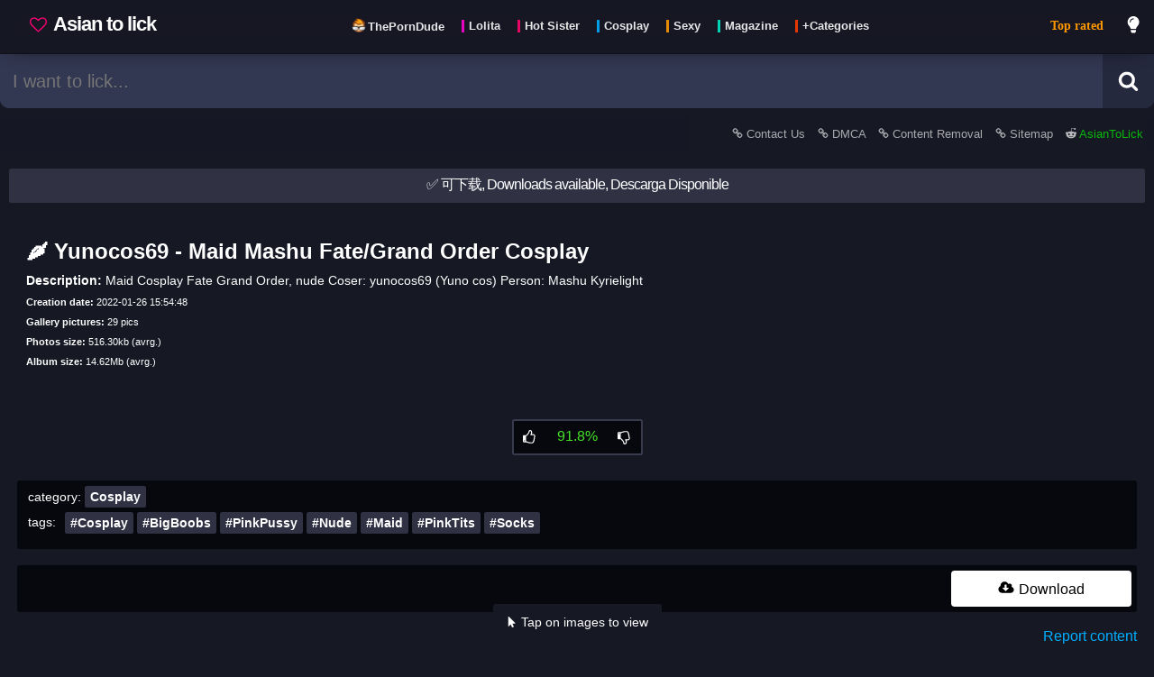

--- FILE ---
content_type: text/html; charset=UTF-8
request_url: https://asiantolick.com/post-16306/yunocos69-maid-mashu-fategrand-order-cosplay
body_size: 15638
content:
<!DOCTYPE html>

	<html lang="en" class="">	
	<head>

		<script>
			window.dataLayer = window.dataLayer || [];
			function gtag(){dataLayer.push(arguments);}
			gtag('js', new Date());
			gtag('config', 'UA-178112556-1');

			function loadAsyncJs(){
				let jsLink = 'https://www.googletagmanager.com/gtag/js?id=UA-178112556-1';
				let link = document.createElement('script');
                link.setAttribute('async', 'true');
                link.setAttribute('src', jsLink);
				link.setAttribute('type', 'text/javascript')
                document.getElementsByTagName("head")[0].appendChild(link);
			}

			window.addEventListener('DOMContentLoaded', loadAsyncJs, false);
		</script>
		
		
						<meta name="twitter:card" content="summary_large_image">
						<meta name="twitter:site" content="@AsianToLick" /><title>&#127798; Yunocos69 - Maid Mashu Fate/Grand Order Cosplay - Sexy asian pics gallery</title><meta property="og:title" content="&#127798; Yunocos69 - Maid Mashu Fate/Grand Order Cosplay"/><meta property="twitter:title" content="&#127798; Yunocos69 - Maid Mashu Fate/Grand Order Cosplay"/><meta name="description" content="Maid Cosplay Fate Grand Order, nude Coser: yunocos69 (Yuno cos) Person: Mashu Kyrielight"/><meta property="og:description" content="Maid Cosplay Fate Grand Order, nude Coser: yunocos69 (Yuno cos) Person: Mashu Kyrielight free download"/><meta property="twitter:description" content="Maid Cosplay Fate Grand Order, nude Coser: yunocos69 (Yuno cos) Person: Mashu Kyrielight free download"/><meta property="og:image" content="https://asiantolick.com/down/new_16330" /><meta property="twitter:image" content="https://asiantolick.com/down/new_16330" /><meta property="og:url" content="https://asiantolick.com/post-16306/yunocos69-maid-mashu-fategrand-order-cosplay" /><meta name="keywords" content="Asian girls, photos, sexy, Cosplay,Big Boobs,Pink Pussy,Nude,Maid,Pink Tits,Socks, Yunocos69 - Maid Mashu Fate/Grand Order Cosplay"/>
						<link rel="preload" as="image" href="https://asiantolick.com/img/loading4.png" />
								<link rel="preload" as="image" href="https://asiantolick.com/down/new_16330/thumb/0008af5ff22ea695de268e6387e2982a.jpg" /><meta property="og:image:width" content="1350"/><meta property="og:image:height" content="1800"/>
			<link rel="apple-touch-icon" sizes="57x57" href="https://asiantolick.com/src/favicon/apple-icon-57x57.png">
			<link rel="apple-touch-icon" sizes="60x60" href="https://asiantolick.com/src/favicon/apple-icon-60x60.png">
			<link rel="apple-touch-icon" sizes="72x72" href="https://asiantolick.com/src/favicon/apple-icon-72x72.png">
			<link rel="apple-touch-icon" sizes="76x76" href="https://asiantolick.com/src/favicon/apple-icon-76x76.png">
			<link rel="apple-touch-icon" sizes="114x114" href="https://asiantolick.com/src/favicon/apple-icon-114x114.png">
			<link rel="apple-touch-icon" sizes="120x120" href="https://asiantolick.com/src/favicon/apple-icon-120x120.png">
			<link rel="apple-touch-icon" sizes="144x144" href="https://asiantolick.com/src/favicon/apple-icon-144x144.png">
			<link rel="apple-touch-icon" sizes="152x152" href="https://asiantolick.com/src/favicon/apple-icon-152x152.png">
			<link rel="apple-touch-icon" sizes="180x180" href="https://asiantolick.com/src/favicon/apple-icon-180x180.png">
			<link rel="icon" type="image/png" sizes="192x192"  href="https://asiantolick.com/src/favicon/android-icon-192x192.png">
			<link rel="icon" type="image/png" sizes="32x32" href="https://asiantolick.com/src/favicon/favicon-32x32.png">
			<link rel="icon" type="image/png" sizes="96x96" href="https://asiantolick.com/src/favicon/favicon-96x96.png">
			<link rel="icon" type="image/png" sizes="16x16" href="https://asiantolick.com/src/favicon/favicon-16x16.png">
			<link rel="manifest" href="https://asiantolick.com/src/favicon/manifest.json">
			<meta name="msapplication-TileImage" content="https://asiantolick.com/src/favicon/ms-icon-144x144.png">
			
			<!--<link rel="stylesheet" href="https://cdnjs.cloudflare.com/ajax/libs/font-awesome/5.15.2/css/all.min.css"/>-->
			
			<!--<script type="text/javascript"> (function() { var css = document.createElement("link"); css.href = "https://cdnjs.cloudflare.com/ajax/libs/font-awesome/5.15.2/css/all.min.css"; css.rel = "stylesheet"; css.type = "text/css"; document.getElementsByTagName("head")[0].appendChild(css); })(); </script>-->

			<meta http-equiv="Content-type" content="text/html; charset=UTF-8" />
			<meta charset="utf-8">
			<meta property="og:type" content="article" />
			<meta name="viewport" content="width=device-width, minimum-scale=1.0, initial-scale=1.0" />
			
			<meta name="msapplication-TileColor" content="#000000">
			<meta name="theme-color" content="#000000">
			<meta name="exoclick-site-verification" content="da3125b412c5cea51920c51f0d49180e">
			<meta name="clckd" content="d21d442f931904a68a82eb6d35c3aaaf" />
			<meta name="yandex-verification" content="df2f2b7fd9b966bf" />
			<meta name="trafficjunky-site-verification" content="yvx5s4y00" />
				<script>
				(function(){'use strict';Object.assign||(Object.assign=function(a,b){for(var c=Object.keys(b),e=0,f;e<c.length;e++)f=c[e],a[f]=b[f];return a});Element.prototype.closest||(Element.prototype.closest=function(a){a=a.substring(1);for(var b=this;b&&1===b.nodeType;){if(b.classList.contains(a))return b;b=b.parentElement}return null});function d(a,b,c){a.classList[c?"add":"remove"](b)}function g(a,b,c){c=""+c;a["_s_"+b]!==c&&(a.style.setProperty(b,c),a["_s_"+b]=c)}var aa=0;function ba(a,b){b&&(g(a,"transition","none"),b());aa||(aa=a.clientTop&&0);b&&g(a,"transition","")}function h(a,b,c,e){k(!0,a,b,c,e)}function k(a,b,c,e,f){b[(a?"add":"remove")+"EventListener"](c,e,f||!1===f?f:!0)}function ca(a,b){}function l(a,b){g(a,"display",b?"":"none")}
				function da(a,b){g(a,"visibility",b?"":"hidden")}function m(a,b){g(a,"transition",b?"":"none")};var n="theme download play page close autofit zoom-in zoom-out prev next fullscreen".split(" "),ea={page:1,close:1,autofit:1,"zoom-in":1,"zoom-out":1,prev:1,next:1,fullscreen:1};var p=document.createElement("div");p.id="spotlight";p.innerHTML="<div class=spl-spinner></div><div class=spl-track><div class=spl-scene><div class=spl-pane></div></div></div><div class=spl-header><div class=spl-page> </div></div><div class=spl-progress></div><div class=spl-footer><div class=spl-title> </div><div class=spl-description> </div><div class=spl-button> </div></div><div class=spl-prev></div><div class=spl-next></div>";var fa={},ha=document.createElement("video");function ia(a,b,c,e){if("node"!==e)for(var f=Object.keys(c),A=0,w;A<f.length;A++)if(w=f[A],3<w.length&&0===w.indexOf("src"))if("video"===e){var F=fa[w];if(F){if(0<F){var Ea=c[w];break}}else if(ha.canPlayType("video/"+w.substring(3).replace("-","").toLowerCase())){fa[w]=1;Ea=c[w];break}else fa[w]=-1}else if(F=parseInt(w.substring(4),10))if(F=Math.abs(b-F),!hb||F<hb){var hb=F;Ea=c[w]}return Ea||c.src||c.href||a.src||a.href};var q={},ja=navigator.connection,ka=window.devicePixelRatio||1,r,t,la,ma,u,na,oa,pa,v,qa,ra,sa,x,y,z,B,C,D,ta,E,G,ua,va,wa,xa,ya,za,H,Aa,Ba,Ca,Da,I,Fa,Ga,Ha,Ia,J,K,L,M,N,Ja=document.createElement("img"),Ka,La,Ma,Na,Oa,Pa,Qa,Ra,Sa,Ta,Ua,O,Va,P,Q,R,S,Wa,T,Xa;h(document,"click",Ya);
				function Za(){function a(c){return q[c]=(p||document).getElementsByClassName("spl-"+c)[0]}if(!K){K=document.body;Ka=a("scene");La=a("header");Ma=a("footer");Na=a("title");Oa=a("description");Pa=a("button");Qa=a("prev");Ra=a("next");Ta=a("page");O=a("progress");Va=a("spinner");M=[a("pane")];U("close",$a);K[T="requestFullscreen"]||K[T="msRequestFullscreen"]||K[T="webkitRequestFullscreen"]||K[T="mozRequestFullscreen"]||(T="");T?(Xa=T.replace("request","exit").replace("mozRequest","mozCancel").replace("Request",
				"Exit"),Sa=U("fullscreen",ab)):n.pop();U("autofit",V);U("zoom-in",bb);U("zoom-out",cb);U("theme",db);Ua=U("play",W);U("download",eb);h(Qa,"click",fb);h(Ra,"click",gb);var b=a("track");h(b,"mousedown",ib);h(b,"mousemove",jb);h(b,"mouseleave",kb);h(b,"mouseup",kb);h(b,"touchstart",ib,{passive:!1});h(b,"touchmove",jb,{passive:!0});h(b,"touchend",kb);h(Pa,"click",function(){Da?Da(z,D):Ca&&(location.href=Ca)})}}
				function U(a,b){var c=document.createElement("div");c.className="spl-"+a;h(c,"click",b);La.appendChild(c);return q[a]=c}function Ya(a){var b=a.target.closest(".spotlight");if(b){ca(a,!0);a=b.closest(".spotlight-group");C=(a||document).getElementsByClassName("spotlight");for(var c=0;c<C.length;c++)if(C[c]===b){E=a&&a.dataset;lb(c+1);break}}}
				function lb(a){if(B=C.length){K||Za();va&&va(a);for(var b=M[0],c=b.parentNode,e=M.length;e<B;e++){var f=b.cloneNode(!1);g(f,"left",100*e+"%");c.appendChild(f);M[e]=f}L||(K.appendChild(p),mb());z=a||1;m(Ka);nb(!0);T&&l(Sa,0<screen.availHeight-window.innerHeight);history.pushState({spl:1},"");history.pushState({spl:2},"");m(p,!0);d(K,"hide-scrollbars",!0);d(p,"show",!0);ob(!0);mb();X();H&&W(!0,!0)}}function Y(a,b){a=D[a];return"undefined"!==typeof a?(a=""+a,"false"!==a&&(a||b)):b}
				function pb(a){a?ba(N,pb):(m(Ka,Ia),g(N,"opacity",Ha?0:1),qb(Ga&&.8),J&&d(N,J,!0))}
				function rb(a){L=M[a-1];N=L.firstChild;z=a;if(N)x&&V(),ya&&d(N,ya,!0),pb(!0),J&&d(N,J),Ha&&g(N,"opacity",1),Ga&&g(N,"transform",""),g(N,"visibility","visible"),Q&&(Ja.src=Q),H&&sb(R);else{var b=P.media,c=Y("spinner",!0);if("video"===b)tb(c,!0),N=document.createElement("video"),N.onloadedmetadata=function(){N===this&&(N.onerror=null,N.width=N.videoWidth,N.height=N.videoHeight,ub(),tb(c),rb(a))},N.poster=D.poster,N.preload=Ba?"auto":"metadata",N.controls=Y("controls",!0),N.autoplay=D.autoplay,N.h=Y("inline"),
				N.muted=Y("muted"),N.src=P.src,L.appendChild(N);else{if("node"===b){N=P.src;"string"===typeof N&&(N=document.querySelector(N));N&&(N.g||(N.g=N.parentNode),ub(),L.appendChild(N),rb(a));return}tb(c,!0);N=document.createElement("img");N.onload=function(){N===this&&(N.onerror=null,tb(c),rb(a),ub())};N.src=P.src;L.appendChild(N)}N&&(c||g(N,"visibility","visible"),N.onerror=function(){N===this&&(vb(N),d(Va,"error",!0),tb(c))})}}function tb(a,b){a&&d(Va,"spin",b)}
				function wb(){return document.fullscreen||document.fullscreenElement||document.webkitFullscreenElement||document.mozFullScreenElement}function xb(){mb();N&&ub();if(T){var a=wb();d(Sa,"on",a);a||l(Sa,0<screen.availHeight-window.innerHeight)}}function mb(){u=p.clientWidth;na=p.clientHeight}function ub(){oa=N.clientWidth;pa=N.clientHeight}function qb(a){g(N,"transform","translate(-50%, -50%) scale("+(a||v)+")")}function Z(a,b){g(L,"transform",a||b?"translate("+a+"px, "+b+"px)":"")}
				function yb(a,b,c){b?ba(Ka,function(){yb(a,!1,c)}):g(Ka,"transform","translateX("+(100*-a+(c||0))+"%)")}function ob(a){k(a,window,"keydown",zb);k(a,window,"wheel",Ab);k(a,window,"resize",xb);k(a,window,"popstate",Bb)}function Bb(a){L&&a.state.spl&&$a(!0)}function zb(a){if(L){var b=!1!==D["zoom-in"];switch(a.keyCode){case 8:b&&V();break;case 27:$a();break;case 32:H&&W();break;case 37:fb();break;case 39:gb();break;case 38:case 107:case 187:b&&bb();break;case 40:case 109:case 189:b&&cb()}}}
				function Ab(a){L&&!1!==D["zoom-in"]&&(a=a.deltaY,0>.5*(0>a?1:a?-1:0)?cb():bb())}function W(a,b){("boolean"===typeof a?a:!R)===!R&&(R=R?clearTimeout(R):1,d(Ua,"on",R),b||sb(R))}function sb(a){ua&&(ba(O,function(){g(O,"transition-duration","");g(O,"transform","")}),a&&(g(O,"transition-duration",Fa+"s"),g(O,"transform","translateX(0)")));a&&(R=setTimeout(gb,1E3*Fa))}function X(){za&&(Wa=Date.now()+2950,S||(d(p,"menu",!0),Cb(3E3)))}
				function Cb(a){S=setTimeout(function(){var b=Date.now();b>=Wa?(d(p,"menu"),S=0):Cb(Wa-b)},a)}function Db(a){"boolean"===typeof a&&(S=a?S:0);S?(S=clearTimeout(S),d(p,"menu")):X()}function ib(a){ca(a,!0);qa=!0;ra=!1;var b=a.touches;b&&(b=b[0])&&(a=b);sa=oa*v<=u;la=a.pageX;ma=a.pageY;m(L)}function kb(a){ca(a);if(qa){if(ra){if(sa&&ra){var b=(a=r<-(u/7)&&(z<B||G))||r>u/7&&(1<z||G);if(a||b)yb(z-1,!0,r/u*100),a&&gb()||b&&fb();r=0;Z()}m(L,!0)}else Db();qa=!1}}
				function jb(a){ca(a);if(qa){var b=a.touches;b&&(b=b[0])&&(a=b);b=(oa*v-u)/2;r-=la-(la=a.pageX);sa||(r>b?r=b:r<-b&&(r=-b),pa*v>na&&(b=(pa*v-na)/2,t-=ma-(ma=a.pageY),t>b?t=b:t<-b&&(t=-b)));ra=!0;Z(r,t)}else X()}function ab(a){var b=wb();if("boolean"!==typeof a||a!==!!b)if(b)document[Xa]();else p[T]()}function db(a){"string"!==typeof a&&(a=y?"":Aa||"white");y!==a&&(y&&d(p,y),a&&d(p,a,!0),y=a)}
				function V(a){"boolean"===typeof a&&(x=!a);x=1===v&&!x;d(N,"autofit",x);g(N,"transform","");v=1;t=r=0;ub();m(L);Z()}function bb(){var a=v/.65;50>=a&&(x&&V(),r/=.65,t/=.65,Z(r,t),Eb(a))}function cb(){var a=.65*v;x&&V();1<=a&&(1===a?r=t=0:(r*=.65,t*=.65),Z(r,t),Eb(a))}function Eb(a){v=a||1;qb()}function eb(){var a=K,b=document.createElement("a"),c=N.src;b.href=c;b.download=c.substring(c.lastIndexOf("/")+1);a.appendChild(b);b.click();a.removeChild(b)}
				function $a(a){setTimeout(function(){K.removeChild(p);L=N=P=D=E=C=va=wa=xa=Da=null},200);d(K,"hide-scrollbars");d(p,"show");ab(!1);ob();history.go(!0===a?-1:-2);Q&&(Ja.src="");R&&W();N&&vb(N);S&&(S=clearTimeout(S));y&&db();I&&d(p,I);xa&&xa()}function vb(a){if(a.g)a.g.appendChild(a),a.g=null;else{var b=a.parentNode;b&&b.removeChild(a);a.src=a.onerror=""}}function fb(a){a&&X();if(1<B){if(1<z)return Fb(z-1);if(G)return yb(B,!0),Fb(B)}}
				function gb(a){a&&X();if(1<B){if(z<B)return Fb(z+1);if(G)return yb(-1,!0),Fb(1);R&&W()}}function Fb(a){if(a!==z){R?(clearTimeout(R),sb()):X();var b=a>z;z=a;nb(b);return!0}}
				function Gb(a){var b=C[z-1],c=b;D={};E&&Object.assign(D,E);Object.assign(D,c.dataset||c);ta=D.media;Da=D.onclick;Aa=D.theme;I=D["class"];za=Y("autohide",!0);G=Y("infinite");ua=Y("progress",!0);H=Y("autoslide");Ba=Y("preload",!0);Ca=D.buttonHref;Fa=H&&parseFloat(H)||7;y||Aa&&db(Aa);I&&d(p,I,!0);I&&ba(p);if(c=D.control){c="string"===typeof c?c.split(","):c;for(var e=0;e<n.length;e++)D[n[e]]=!1;for(e=0;e<c.length;e++){var f=c[e].trim();"zoom"===f?D["zoom-in"]=D["zoom-out"]=!0:D[f]=!0}}c=D.animation;
				Ga=Ha=Ia=!c;J=!1;if(c)for(c="string"===typeof c?c.split(","):c,e=0;e<c.length;e++)f=c[e].trim(),"scale"===f?Ga=!0:"fade"===f?Ha=!0:"slide"===f?Ia=!0:f&&(J=f);ya=D.fit;e=ja&&ja.downlink;c=Math.max(na,u)*ka;e&&1200*e<c&&(c=1200*e);var A;P={media:ta,src:ia(b,c,D,ta),title:Y("title",b.alt||b.title||(A=b.firstElementChild)&&(A.alt||A.title))};Q&&(Ja.src=Q="");Ba&&a&&(b=C[z])&&(a=b.dataset||b,(A=a.media)&&"image"!==A||(Q=ia(b,c,a,A)));for(b=0;b<n.length;b++)a=n[b],l(q[a],Y(a,ea[a]))}
				function nb(a){t=r=0;v=1;if(N)if(N.onerror)vb(N);else{var b=N;setTimeout(function(){b&&N!==b&&(vb(b),b=null)},650);pb();Z()}Gb(a);yb(z-1);d(Va,"error");rb(z);m(L);Z();a=P.title;var c=Y("description"),e=Y("button"),f=a||c||e;f&&(a&&(Na.firstChild.nodeValue=a),c&&(Oa.firstChild.nodeValue=c),e&&(Pa.firstChild.nodeValue=e),l(Na,a),l(Oa,c),l(Pa,e),g(Ma,"transform","all"===za?"":"none"));za||d(p,"menu",!0);da(Ma,f);da(Qa,G||1<z);da(Ra,G||z<B);Ta.firstChild.nodeValue=1<B?z+" / "+B:"";wa&&wa(z,D)};window.Spotlight={init:Za,theme:db,fullscreen:ab,download:eb,autofit:V,next:gb,prev:fb,goto:Fb,close:$a,zoom:Eb,menu:Db,show:function(a,b,c){C=a;b&&(E=b,va=b.onshow,wa=b.onchange,xa=b.onclose,c=c||b.index);lb(c)},play:W,addControl:U,removeControl:function(a){var b=q[a];b&&(La.removeChild(b),q[a]=null)}};}).call(this);
				</script>
		<link rel="stylesheet" href="https://asiantolick.com/css/style.css"/>

		<script>

			function setCookie(cname, cvalue) {
				var d = new Date();
				d.setTime(d.getTime() + (1*24*60*60*1000));
				var expires = "expires="+d.toUTCString();
				document.cookie = cname + "=" + cvalue + "; " + expires + ";path=/";
				return true;
			}

			function getCookie(cname) {
			    var name = cname + "=";
			    var decodedCookie = decodeURIComponent(document.cookie);
			    var ca = decodedCookie.split(';');
			    for(var i = 0; i <ca.length; i++) {
			        var c = ca[i];
			        while (c.charAt(0) == ' ') {
			            c = c.substring(1);
			        }
			        if (c.indexOf(name) == 0) {
			            return c.substring(name.length, c.length);
			        }
			    }
			    return "";
			}

			var xmlhttp = new XMLHttpRequest();
			xmlhttp.onreadystatechange = function() {
				if (xmlhttp.readyState == XMLHttpRequest.DONE) {   // XMLHttpRequest.DONE == 4
					if (xmlhttp.status == 200) {
						// let data = xmlhttp.responseText;
						// console.log('registrar tag click = ok');
					} else {
						console.log('get request error');
					}
				}
			};

			if(getCookie('related_posts_ids').length > 0 && getCookie('related_post_origin').length > 0 && getCookie('related_post_lang').length > 0){

				xmlhttp.open("GET", 'https://asiantolick.com/ajax/registrar_click.php?related_id_click=16306&related_posts_ids='+getCookie('related_posts_ids')+'&related_post_origin='+getCookie('related_post_origin')+'&related_post_lang='+getCookie('related_post_lang')+'&related_post_mobile='+getCookie('related_post_mobile'), true);
				xmlhttp.send();

				setCookie('related_posts_ids','');
				setCookie('related_post_origin','');
			}

						
			var cat = '';
			var tag = '';
			var search = '';
			var report = '';
			var page = '';
			var download = '';
			var post = '16306';
			var ads = '';

			
					function regGallery(id){
						console.log('gallery click - carregou');
						xmlhttp.open("GET", 'https://asiantolick.com/ajax/registrar_gallery_click.php?post='+post+'&key='+id+'&ver=13', true);
						xmlhttp.send();
					}

					
			var captchaLoaded = false;
			function loadCaptcha() {
				if(captchaLoaded == false){
					console.log('load captcha');
					var scriptElement=document.createElement("script");
					scriptElement.type = "text/javascript";
					scriptElement.src = "https://www.google.com/recaptcha/api.js";
					document.head.appendChild(scriptElement);
					captchaLoaded = true;
					var $recaptcha = document.querySelector("#g-recaptcha-response");
					if($recaptcha) {
						$recaptcha.setAttribute("required", "required");
					}
				}
			}


			var full_param = '';
			full_param = "/post-16306/yunocos69-maid-mashu-fategrand-order-cosplay";			var index = 1;

			function doSearch(){
				if(document.getElementById("search_bar").value){
				    let termo_search = document.getElementById("search_bar").value;
				    //termo_search = termo_search.replaceAll(" ", "+");
					//termo_search = encodeURI(termo_search);
					window.open("https://asiantolick.com/search/"+termo_search,"_self");
				}
			}

		</script>

		<script>
			
			if((page && page != 'news' && page != 'videos') || report || download || ads ){
				
			} else {

				var index = 1;
				var processing_ajax_posts;
				function checkScroll_purejs(){
					let documentHeight = document.body.scrollHeight;
					let currentScroll = window.scrollY + window.innerHeight;
					// When the user is [modifier]px from the bottom, fire the event.
					let modifier = 1000;
					if(index == 1){
						modifier = (documentHeight / 3);
					}
					if(currentScroll + modifier > documentHeight) {

						if(processing_ajax_posts){
							return false;
						} else {

							console.log('loading more results (pure js)');

							processing_ajax_posts = true;
							document.getElementById("loading_message").classList.remove("touch_to_see-down");

							var content = document.getElementById('container');

							var xmlhttpBuscarPost = new XMLHttpRequest();
							xmlhttpBuscarPost.onreadystatechange = function() {
								if (xmlhttpBuscarPost.readyState == XMLHttpRequest.DONE) {   // XMLHttpRequest.DONE == 4
									if (xmlhttpBuscarPost.status == 200) {
										let data = xmlhttpBuscarPost.responseText;

										if(data == 'fim'){
											content.innerHTML += '<br><div style="padding:8px 10px 12px;width:90%;margin:10px auto;max-width:500px;background-color: #303244;border: 1px solid #07080a;color:#ffffff;text-align:center;border-radius: 3px;">Nothing more</div><br>';
											document.getElementById("loading_message").classList.add("touch_to_see-down");
										} else {
											content.innerHTML += data;
											processing_ajax_posts = false;
											document.getElementById("loading_message").classList.add("touch_to_see-down");
											index++;
										}

									}
								}
							};

							xmlhttpBuscarPost.open("GET", 'https://asiantolick.com/ajax/buscar_posts.php?post='+post+'&cat='+cat+'&tag='+tag+'&search='+search+'&page='+page+'&index='+index+'&ver=100', true);
							xmlhttpBuscarPost.send();

						}
					}
				}

				window.onscroll = function() {checkScroll_purejs()};
			}

		</script>

	</head>
	
	<body class=" se_post">
		<section id="barraFiltro">

			<div style="margin: 0 auto; display: inline-flex; width: 100%; max-width: 1300px;">

				<div id="menuToggle" aria-label="menu">
					<input type="checkbox" />
					<span></span>
					<span></span>
					<span></span>
					<ul id="menu" class="scrolling_style">

						
							<li>
								<a href="https://asiantolick.com/" style="color: #ff9800;">Top rated</a>
							</li>
							<li>
								<a href="https://asiantolick.com/page/news" style="color: red;">Recent posts</a>
							</li><hr style="border-color: #202236;">
            <li>    
                <a href="https://asiantolick.com/category-90/Lolita">
                    Lolita
                </a>
            </li>
            <li>    
                <a href="https://asiantolick.com/category-91/Hot+Sister">
                    Hot Sister
                </a>
            </li>
            <li>    
                <a href="https://asiantolick.com/category-92/Cosplay">
                    Cosplay
                </a>
            </li>
            <li>    
                <a href="https://asiantolick.com/category-93/Sexy">
                    Sexy
                </a>
            </li>
            <li>    
                <a href="https://asiantolick.com/category-100/Magazine">
                    Magazine
                </a>
            </li>
            <li>    
                <a href="https://asiantolick.com/page/categories">
                    +Categories
                </a>
            </li>
        <hr style="border-color: #202236;">
        <li>
            <a href="https://theporndude.com/zh" class="" target="_blank" rel="external nofollow">
                ThePornDude
            </a>
        </li><hr style="border-color: #202236;"><li><a href="https://asiantolick.com/report/contact-us">Contact Us</a></li><li><a href="https://asiantolick.com/report/DMCA">DMCA</a></li><li><a href="https://asiantolick.com/report/removal">Content Removeral</a></li>
					</ul>
				</div>

				
				<a href="https://asiantolick.com/" id="preLogo">
					<div id="logo">
						<span style="white-space: nowrap;">
							<svg width="19" height="19" viewBox="0 0 1792 1792" xmlns="http://www.w3.org/2000/svg" style="margin:0px 3px -1px 0;filter:invert(19%) sepia(50%) saturate(2299%) hue-rotate(309deg) brightness(161%) contrast(199%);top: .100em;position: relative;"><path d="M1664 596q0-81-21.5-143t-55-98.5-81.5-59.5-94-31-98-8-112 25.5-110.5 64-86.5 72-60 61.5q-18 22-49 22t-49-22q-24-28-60-61.5t-86.5-72-110.5-64-112-25.5-98 8-94 31-81.5 59.5-55 98.5-21.5 143q0 168 187 355l581 560 580-559q188-188 188-356zm128 0q0 221-229 450l-623 600q-18 18-44 18t-44-18l-624-602q-10-8-27.5-26t-55.5-65.5-68-97.5-53.5-121-23.5-138q0-220 127-344t351-124q62 0 126.5 21.5t120 58 95.5 68.5 76 68q36-36 76-68t95.5-68.5 120-58 126.5-21.5q224 0 351 124t127 344z"></path></svg>
							 Asian to lick</span>
					</div>
				</a>

				<label type="button" id="linksHead" aria-label="Head menu" class="mobileHide">
					<nav style="padding: 0;margin: 0;display:table;">
        <a href="https://theporndude.com/zh" class="externalLink" target="_blank" rel="external nofollow" style="display: inline-flex;margin:0 0 20px 5px;float:left;padding:0px;">
            <div class="style_tags">
                <img src="https://theporndude.com/favicon-16x16.png" width="16px" height="16px" alt="The Porn Dude" style="margin: 0px 0 -2px;"/>
                <span style="height: 1em;line-height: 0;font-size: .9em;border-left: none; padding-left: 0; margin-left: -2px;">ThePornDude</span>
            </div>
        </a>
            <a href="https://asiantolick.com/category-90/Lolita" style="display: inline-flex;margin:0 0 20px 5px;float:left;padding:0px;">
                <div class="style_tags">
                    <span style="height: 1em;line-height: 0;font-size: .9em;">Lolita</span>
                </div>
            </a>
            <a href="https://asiantolick.com/category-91/Hot+Sister" style="display: inline-flex;margin:0 0 20px 5px;float:left;padding:0px;">
                <div class="style_tags">
                    <span style="height: 1em;line-height: 0;font-size: .9em;">Hot Sister</span>
                </div>
            </a>
            <a href="https://asiantolick.com/category-92/Cosplay" style="display: inline-flex;margin:0 0 20px 5px;float:left;padding:0px;">
                <div class="style_tags">
                    <span style="height: 1em;line-height: 0;font-size: .9em;">Cosplay</span>
                </div>
            </a>
            <a href="https://asiantolick.com/category-93/Sexy" style="display: inline-flex;margin:0 0 20px 5px;float:left;padding:0px;">
                <div class="style_tags">
                    <span style="height: 1em;line-height: 0;font-size: .9em;">Sexy</span>
                </div>
            </a>
            <a href="https://asiantolick.com/category-100/Magazine" style="display: inline-flex;margin:0 0 20px 5px;float:left;padding:0px;">
                <div class="style_tags">
                    <span style="height: 1em;line-height: 0;font-size: .9em;">Magazine</span>
                </div>
            </a>
            <a href="https://asiantolick.com/page/categories" style="display: inline-flex;margin:0 0 20px 5px;float:left;padding:0px;">
                <div class="style_tags">
                    <span style="height: 1em;line-height: 0;font-size: .9em;">+Categories</span>
                </div>
            </a>
        </nav>				</label>
				
				
						<a href="https://asiantolick.com/" style="
						font-size: 14px;
						padding: 17px 12px;
						margin: 0 0 0 auto;
						top: 0;
						position: relative;
						line-height: 24px;
						font-weight: bold;
						white-space: nowrap;
						font-family: auto;
						color: #ff9800;
						" class="mobileHide">Top rated</a>				

				<label type="button" id="btTrocarCorTema" aria-label="dark mode" for="switch-button" class="mobileHide">

					<svg id="btTrocarCorTema_lightbulb" class="iconeSvgInverso" width="20" height="20" viewBox="0 0 400 550" xmlns="http://www.w3.org/2000/svg"><path fill="currentColor" d="M96.06 454.35c.01 6.29 1.87 12.45 5.36 17.69l17.09 25.69a31.99 31.99 0 0 0 26.64 14.28h61.71a31.99 31.99 0 0 0 26.64-14.28l17.09-25.69a31.989 31.989 0 0 0 5.36-17.69l.04-38.35H96.01l.05 38.35zM0 176c0 44.37 16.45 84.85 43.56 115.78 16.52 18.85 42.36 58.23 52.21 91.45.04.26.07.52.11.78h160.24c.04-.26.07-.51.11-.78 9.85-33.22 35.69-72.6 52.21-91.45C335.55 260.85 352 220.37 352 176 352 78.61 272.91-.3 175.45 0 73.44.31 0 82.97 0 176zm176-80c-44.11 0-80 35.89-80 80 0 8.84-7.16 16-16 16s-16-7.16-16-16c0-61.76 50.24-112 112-112 8.84 0 16 7.16 16 16s-7.16 16-16 16z" class=""></path></svg>

					<svg id="btTrocarCorTema_moon" style="display:none" class="iconeSvg" width="20" height="20" viewBox="0 0 300 350" xmlns="http://www.w3.org/2000/svg"><path d="M305.2,178.159c-3.2-0.8-6.4,0-9.2,2c-10.4,8.8-22.4,16-35.6,20.8c-12.4,4.8-26,7.2-40.4,7.2c-32.4,0-62-13.2-83.2-34.4c-21.2-21.2-34.4-50.8-34.4-83.2c0-13.6,2.4-26.8,6.4-38.8c4.4-12.8,10.8-24.4,19.2-34.4c3.6-4.4,2.8-10.8-1.6-14.4c-2.8-2-6-2.8-9.2-2c-34,9.2-63.6,29.6-84.8,56.8c-20.4,26.8-32.4,60-32.4,96c0,43.6,17.6,83.2,46.4,112s68,46.4,112,46.4c36.8,0,70.8-12.8,98-34c27.6-21.6,47.6-52.4,56-87.6C314,184.959,310.8,179.359,305.2,178.159z"></path></svg>

				</label>
				<button type="button" id="btBarraPesquisa" style="display:none;" aria-label="search">
											
					<svg alt="Search" class="iconeSvg" width="20" height="20" viewBox="0 0 1792 1792" xmlns="http://www.w3.org/2000/svg"><path d="M1216 832q0-185-131.5-316.5t-316.5-131.5-316.5 131.5-131.5 316.5 131.5 316.5 316.5 131.5 316.5-131.5 131.5-316.5zm512 832q0 52-38 90t-90 38q-54 0-90-38l-343-342q-179 124-399 124-143 0-273.5-55.5t-225-150-150-225-55.5-273.5 55.5-273.5 150-225 225-150 273.5-55.5 273.5 55.5 225 150 150 225 55.5 273.5q0 220-124 399l343 343q37 37 37 90z"></path></svg>

				</button>

			</div>			
			
		</section>

		<div style="width: 100%;display: flex;max-width: 1300px;margin: 0 auto 10px;">

			<div id="barra_pesquisa_suspensa">
				<form method="get" id="search" onsubmit="doSearch();return false;" style="display:inline-flex;float:right;width:100%;">
					<div style="display:inline-flex;width:100%;float:right;">
						<input id="search_bar" aria-label="search bar" name='query' value='' placeholder="I want to lick..." type="text"/>
					</div>
					<div>
						<button id="btPesquisar" type="submit" alt="Search button" aria-label="Search button">

							<svg alt="Search" class="iconeSvg" width="23" height="23" viewBox="0 0 1792 1792" xmlns="http://www.w3.org/2000/svg"><path d="M1216 832q0-185-131.5-316.5t-316.5-131.5-316.5 131.5-131.5 316.5 131.5 316.5 316.5 131.5 316.5-131.5 131.5-316.5zm512 832q0 52-38 90t-90 38q-54 0-90-38l-343-342q-179 124-399 124-143 0-273.5-55.5t-225-150-150-225-55.5-273.5 55.5-273.5 150-225 225-150 273.5-55.5 273.5 55.5 225 150 150 225 55.5 273.5q0 220-124 399l343 343q37 37 37 90z"></path></svg>

						</button>
					</div>
				</form>
			</div>

			<input type="text" id="selAtual" style="display: none;"/>
			<input type="text" id="selAtualId" style="display: none;"/>
			<input type="text" id="selAtualThumb" style="display: none;"/>



		</div>

		<div style="width: 100%; max-width: 1300px; margin: 0 auto;">


			
					<div id="links_subhead">
						<a href="https://asiantolick.com/report/contact-us" style="opacity:.9">
							<svg width="12" height="12" viewBox="0 0 1792 1792" xmlns="http://www.w3.org/2000/svg" class="iconeSvg"><path d="M1520 1216q0-40-28-68l-208-208q-28-28-68-28-42 0-72 32 3 3 19 18.5t21.5 21.5 15 19 13 25.5 3.5 27.5q0 40-28 68t-68 28q-15 0-27.5-3.5t-25.5-13-19-15-21.5-21.5-18.5-19q-33 31-33 73 0 40 28 68l206 207q27 27 68 27 40 0 68-26l147-146q28-28 28-67zm-703-705q0-40-28-68l-206-207q-28-28-68-28-39 0-68 27l-147 146q-28 28-28 67 0 40 28 68l208 208q27 27 68 27 42 0 72-31-3-3-19-18.5t-21.5-21.5-15-19-13-25.5-3.5-27.5q0-40 28-68t68-28q15 0 27.5 3.5t25.5 13 19 15 21.5 21.5 18.5 19q33-31 33-73zm895 705q0 120-85 203l-147 146q-83 83-203 83-121 0-204-85l-206-207q-83-83-83-203 0-123 88-209l-88-88q-86 88-208 88-120 0-204-84l-208-208q-84-84-84-204t85-203l147-146q83-83 203-83 121 0 204 85l206 207q83 83 83 203 0 123-88 209l88 88q86-88 208-88 120 0 204 84l208 208q84 84 84 204z"></path></svg>
							Contact Us
						</a>
						<a href="https://asiantolick.com/report/DMCA" style="opacity:.9">
							<svg width="12" height="12" viewBox="0 0 1792 1792" xmlns="http://www.w3.org/2000/svg" class="iconeSvg"><path d="M1520 1216q0-40-28-68l-208-208q-28-28-68-28-42 0-72 32 3 3 19 18.5t21.5 21.5 15 19 13 25.5 3.5 27.5q0 40-28 68t-68 28q-15 0-27.5-3.5t-25.5-13-19-15-21.5-21.5-18.5-19q-33 31-33 73 0 40 28 68l206 207q27 27 68 27 40 0 68-26l147-146q28-28 28-67zm-703-705q0-40-28-68l-206-207q-28-28-68-28-39 0-68 27l-147 146q-28 28-28 67 0 40 28 68l208 208q27 27 68 27 42 0 72-31-3-3-19-18.5t-21.5-21.5-15-19-13-25.5-3.5-27.5q0-40 28-68t68-28q15 0 27.5 3.5t25.5 13 19 15 21.5 21.5 18.5 19q33-31 33-73zm895 705q0 120-85 203l-147 146q-83 83-203 83-121 0-204-85l-206-207q-83-83-83-203 0-123 88-209l-88-88q-86 88-208 88-120 0-204-84l-208-208q-84-84-84-204t85-203l147-146q83-83 203-83 121 0 204 85l206 207q83 83 83 203 0 123-88 209l88 88q86-88 208-88 120 0 204 84l208 208q84 84 84 204z"></path></svg>
							DMCA
						</a>
						<a href="https://asiantolick.com/report/removal" style="opacity:.9">
							<svg width="12" height="12" viewBox="0 0 1792 1792" xmlns="http://www.w3.org/2000/svg" class="iconeSvg"><path d="M1520 1216q0-40-28-68l-208-208q-28-28-68-28-42 0-72 32 3 3 19 18.5t21.5 21.5 15 19 13 25.5 3.5 27.5q0 40-28 68t-68 28q-15 0-27.5-3.5t-25.5-13-19-15-21.5-21.5-18.5-19q-33 31-33 73 0 40 28 68l206 207q27 27 68 27 40 0 68-26l147-146q28-28 28-67zm-703-705q0-40-28-68l-206-207q-28-28-68-28-39 0-68 27l-147 146q-28 28-28 67 0 40 28 68l208 208q27 27 68 27 42 0 72-31-3-3-19-18.5t-21.5-21.5-15-19-13-25.5-3.5-27.5q0-40 28-68t68-28q15 0 27.5 3.5t25.5 13 19 15 21.5 21.5 18.5 19q33-31 33-73zm895 705q0 120-85 203l-147 146q-83 83-203 83-121 0-204-85l-206-207q-83-83-83-203 0-123 88-209l-88-88q-86 88-208 88-120 0-204-84l-208-208q-84-84-84-204t85-203l147-146q83-83 203-83 121 0 204 85l206 207q83 83 83 203 0 123-88 209l88 88q86-88 208-88 120 0 204 84l208 208q84 84 84 204z"></path></svg>
							Content Removal
						</a>

						<a href="https://asiantolick.com/sitemap.xml" style="opacity:.9">
							<svg width="12" height="12" viewBox="0 0 1792 1792" xmlns="http://www.w3.org/2000/svg" class="iconeSvg"><path d="M1520 1216q0-40-28-68l-208-208q-28-28-68-28-42 0-72 32 3 3 19 18.5t21.5 21.5 15 19 13 25.5 3.5 27.5q0 40-28 68t-68 28q-15 0-27.5-3.5t-25.5-13-19-15-21.5-21.5-18.5-19q-33 31-33 73 0 40 28 68l206 207q27 27 68 27 40 0 68-26l147-146q28-28 28-67zm-703-705q0-40-28-68l-206-207q-28-28-68-28-39 0-68 27l-147 146q-28 28-28 67 0 40 28 68l208 208q27 27 68 27 42 0 72-31-3-3-19-18.5t-21.5-21.5-15-19-13-25.5-3.5-27.5q0-40 28-68t68-28q15 0 27.5 3.5t25.5 13 19 15 21.5 21.5 18.5 19q33-31 33-73zm895 705q0 120-85 203l-147 146q-83 83-203 83-121 0-204-85l-206-207q-83-83-83-203 0-123 88-209l-88-88q-86 88-208 88-120 0-204-84l-208-208q-84-84-84-204t85-203l147-146q83-83 203-83 121 0 204 85l206 207q83 83 83 203 0 123-88 209l88 88q86-88 208-88 120 0 204 84l208 208q84 84 84 204z"></path></svg>
							Sitemap
						</a>
						<!--<a href="https://asiantolick.com/report/privacy" style="opacity:.9">
							<svg width="12" height="12" viewBox="0 0 1792 1792" xmlns="http://www.w3.org/2000/svg" class="iconeSvg"><path d="M1520 1216q0-40-28-68l-208-208q-28-28-68-28-42 0-72 32 3 3 19 18.5t21.5 21.5 15 19 13 25.5 3.5 27.5q0 40-28 68t-68 28q-15 0-27.5-3.5t-25.5-13-19-15-21.5-21.5-18.5-19q-33 31-33 73 0 40 28 68l206 207q27 27 68 27 40 0 68-26l147-146q28-28 28-67zm-703-705q0-40-28-68l-206-207q-28-28-68-28-39 0-68 27l-147 146q-28 28-28 67 0 40 28 68l208 208q27 27 68 27 42 0 72-31-3-3-19-18.5t-21.5-21.5-15-19-13-25.5-3.5-27.5q0-40 28-68t68-28q15 0 27.5 3.5t25.5 13 19 15 21.5 21.5 18.5 19q33-31 33-73zm895 705q0 120-85 203l-147 146q-83 83-203 83-121 0-204-85l-206-207q-83-83-83-203 0-123 88-209l-88-88q-86 88-208 88-120 0-204-84l-208-208q-84-84-84-204t85-203l147-146q83-83 203-83 121 0 204 85l206 207q83 83 83 203 0 123-88 209l88 88q86-88 208-88 120 0 204 84l208 208q84 84 84 204z"></path></svg>
							Privacy
						</a>-->
							<a href="https://reddit.com/r/AsianToLick/" rel="external nofollow" style="opacity:1;color:#04ff00" target="__blank">
								<svg width="12" height="12" viewBox="0 0 1792 1792" xmlns="http://www.w3.org/2000/svg" class="iconeSvg"><path d="M1792 846q0 58-29.5 105.5t-79.5 72.5q12 46 12 96 0 155-106.5 287t-290.5 208.5-400 76.5-399.5-76.5-290-208.5-106.5-287q0-47 11-94-51-25-82-73.5t-31-106.5q0-82 58-140.5t141-58.5q85 0 145 63 218-152 515-162l116-521q3-13 15-21t26-5l369 81q18-37 54-59.5t79-22.5q62 0 106 43.5t44 105.5-44 106-106 44-105.5-43.5-43.5-105.5l-334-74-104 472q300 9 519 160 58-61 143-61 83 0 141 58.5t58 140.5zm-1374 199q0 62 43.5 106t105.5 44 106-44 44-106-44-105.5-106-43.5q-61 0-105 44t-44 105zm810 355q11-11 11-26t-11-26q-10-10-25-10t-26 10q-41 42-121 62t-160 20-160-20-121-62q-11-10-26-10t-25 10q-11 10-11 25.5t11 26.5q43 43 118.5 68t122.5 29.5 91 4.5 91-4.5 122.5-29.5 118.5-68zm-3-205q62 0 105.5-44t43.5-106q0-61-44-105t-105-44q-62 0-106 43.5t-44 105.5 44 106 106 44z"/></svg>
								AsianToLick</a>
					</div><input type="checkbox" id="switch-button" checked style="display:none">
				<div id="loading_message" class="touch_to_see-down">
					<svg width="14" height="14" class="rotating" viewBox="0 0 1792 1792" xmlns="http://www.w3.org/2000/svg" class="" style="filter: invert(100%) brightness(100%);top: .100em;position: relative;"><path d="M1760 896q0 176-68.5 336t-184 275.5-275.5 184-336 68.5-336-68.5-275.5-184-184-275.5-68.5-336q0-213 97-398.5t265-305.5 374-151v228q-221 45-366.5 221t-145.5 406q0 130 51 248.5t136.5 204 204 136.5 248.5 51 248.5-51 204-136.5 136.5-204 51-248.5q0-230-145.5-406t-366.5-221v-228q206 31 374 151t265 305.5 97 398.5z"/></svg>
				</div>
					<div style="display:inline-flex;width:100%">
						<div class="menssage_favorite">
							✅ 可下载, Downloads available, Descarga Disponible
						</div></div><div id="wrap_post" tssseste="10"><main style="width: 100%;" id="post_content"><article><h1 style="font-size:1.5em;padding:0 0 0 10px;display:block;text-align:left;">&#127798; Yunocos69 - Maid Mashu Fate/Grand Order Cosplay</h1><div style="display:inline-flex;width:100%;margin-bottom: 15px;" id="metadata_qrcode"><div style="width: 100%;margin-bottom: 15px;"><span style="font-size:.9em;padding:10px 0 0 10px;display:block;text-align:left;"><b style="text-transform:capitalize">description:</b> Maid Cosplay Fate Grand Order, nude Coser: yunocos69 (Yuno cos) Person: Mashu Kyrielight</span><span style="font-size:.7em;padding:10px 0 0 10px;display:block;text-align:left;"><b>Creation date:</b> 2022-01-26 15:54:48</span><span style="font-size:.7em;padding:10px 0 0 10px;display:block;text-align:left;"><b>Gallery pictures:</b> 29 pics</span><span style="font-size:.7em;padding:10px 0 0 10px;display:block;text-align:left;"><b>Photos size:</b> 516.30kb (avrg.)</span><span style="font-size:.7em;padding:10px 0 0 10px;display:block;text-align:left;"><b>Album size:</b> 14.62Mb (avrg.)</span></div><div style=""><div id="qrcode"></div></div></div><br><div style="padding: 0;margin: 0;text-align:center;" data-autohide="false" class="spotlight-group"></div><br>
            <div id="bg_like_unlike" style="display:;">
                <div id="postlike_content">

                    <div id="postlike_like">
                        <svg class="iconeSvg" width="20" height="16" viewBox="0 0 2048 1792" xmlns="http://www.w3.org/2000/svg"><path d="M384 1344q0-26-19-45t-45-19-45 19-19 45 19 45 45 19 45-19 19-45zm1152-576q0-51-39-89.5t-89-38.5h-352q0-58 48-159.5t48-160.5q0-98-32-145t-128-47q-26 26-38 85t-30.5 125.5-59.5 109.5q-22 23-77 91-4 5-23 30t-31.5 41-34.5 42.5-40 44-38.5 35.5-40 27-35.5 9h-32v640h32q13 0 31.5 3t33 6.5 38 11 35 11.5 35.5 12.5 29 10.5q211 73 342 73h121q192 0 192-167 0-26-5-56 30-16 47.5-52.5t17.5-73.5-18-69q53-50 53-119 0-25-10-55.5t-25-47.5q32-1 53.5-47t21.5-81zm128-1q0 89-49 163 9 33 9 69 0 77-38 144 3 21 3 43 0 101-60 178 1 139-85 219.5t-227 80.5h-129q-96 0-189.5-22.5t-216.5-65.5q-116-40-138-40h-288q-53 0-90.5-37.5t-37.5-90.5v-640q0-53 37.5-90.5t90.5-37.5h274q36-24 137-155 58-75 107-128 24-25 35.5-85.5t30.5-126.5 62-108q39-37 90-37 84 0 151 32.5t102 101.5 35 186q0 93-48 192h176q104 0 180 76t76 179z"></path></svg>
                    </div>
                    
                    <div id="postlike_count">0</div>

                    <div id="postlike_unlike">
                        <svg class="iconeSvg" width="20" height="16" viewBox="0 0 2048 1792" xmlns="http://www.w3.org/2000/svg"><path d="M384 448q0-26-19-45t-45-19-45 19-19 45 19 45 45 19 45-19 19-45zm1152 576q0-35-21.5-81t-53.5-47q15-17 25-47.5t10-55.5q0-69-53-119 18-31 18-69 0-37-17.5-73.5t-47.5-52.5q5-30 5-56 0-85-49-126t-136-41h-128q-131 0-342 73-5 2-29 10.5t-35.5 12.5-35 11.5-38 11-33 6.5-31.5 3h-32v640h32q16 0 35.5 9t40 27 38.5 35.5 40 44 34.5 42.5 31.5 41 23 30q55 68 77 91 41 43 59.5 109.5t30.5 125.5 38 85q96 0 128-47t32-145q0-59-48-160.5t-48-159.5h352q50 0 89-38.5t39-89.5zm128 1q0 103-76 179t-180 76h-176q48 99 48 192 0 118-35 186-35 69-102 101.5t-151 32.5q-51 0-90-37-34-33-54-82t-25.5-90.5-17.5-84.5-31-64q-48-50-107-127-101-131-137-155h-274q-53 0-90.5-37.5t-37.5-90.5v-640q0-53 37.5-90.5t90.5-37.5h288q22 0 138-40 128-44 223-66t200-22h112q140 0 226.5 79t85.5 216v5q60 77 60 178 0 22-3 43 38 67 38 144 0 36-9 69 49 73 49 163z"/></svg>
                    </div>

                </div>            
            </div>
                <script>
                    var likes = 224;
                    var unlikes = 20;
                </script>
            <script>                
                function contar_likes(){
                    
                    var med_likes = 0;

                    if(likes == 0 && unlikes == 0){
                        med_likes = 0;
                    } else {

                        if(likes > unlikes){
                            med_likes = ((likes/(unlikes+likes)*100)).toFixed(1);
                        } else if(unlikes > likes){
                            med_likes = -((unlikes/(unlikes+likes)*100)).toFixed(1);
                        } else {
                            med_likes = 50;
                        }

                    }

                    if(med_likes > 0){
                        //positivo
                        document.getElementById("postlike_count").classList.add("postlike_count_green");
                        document.getElementById("postlike_count").classList.remove("postlike_count_red");
                        document.getElementById("postlike_count").textContent = med_likes+"%";
                    } else if(med_likes < 0){
                        //negativo
                        document.getElementById("postlike_count").classList.remove("postlike_count_green");
                        document.getElementById("postlike_count").classList.add("postlike_count_red");
                        document.getElementById("postlike_count").textContent = med_likes+"%";
                    } else {
                        //0
                        document.getElementById("postlike_count").classList.remove("postlike_count_green");
                        document.getElementById("postlike_count").classList.remove("postlike_count_red");
                        document.getElementById("postlike_count").textContent = 0;
                    }
                }

                contar_likes();
                
            </script>
            <script>

                var xmlhttpRate = new XMLHttpRequest();
                xmlhttpRate.onreadystatechange = function() {
                    if (xmlhttpRate.readyState == XMLHttpRequest.DONE) {   // XMLHttpRequest.DONE == 4
                        if (xmlhttpRate.status == 200) {
                            let data = xmlhttpRate.responseText;

                            if(data == "unlike"){
                                unlikes++;
                                if(document.getElementById("bg_like_unlike").classList.contains("bg_like_unlike_up")){
                                    likes--;
                                }
                                contar_likes();
                            } else if(data == "like"){
                                likes++;
                                if(document.getElementById("bg_like_unlike").classList.contains("bg_like_unlike_down")){
                                    unlikes--;
                                }
                                contar_likes();
                            } else {
                                console.log("error "+data);
                            }

                        } else {
                            console.log("rate error");
                        }
                    }
                };

                document.getElementById("postlike_like").onclick = function() {
                    if(document.getElementById("bg_like_unlike").classList.contains("bg_like_unlike_up")){
                        //ignore
                    } else {
                        
                        document.getElementById("bg_like_unlike").classList.remove("bg_like_unlike_down");
                        document.getElementById("bg_like_unlike").classList.add("bg_like_unlike_up");
                        
                        xmlhttpRate.open("GET", "https://asiantolick.com/ajax/registrar_like_unlike.php?post="+post+"&like=1&ver=58", true);
						xmlhttpRate.send();

                    }
                }
                document.getElementById("postlike_unlike").onclick = function() {
                    if(document.getElementById("bg_like_unlike").classList.contains("bg_like_unlike_down")){
                        //ignore
                    } else {
                        
                        document.getElementById("bg_like_unlike").classList.add("bg_like_unlike_down");
                        document.getElementById("bg_like_unlike").classList.remove("bg_like_unlike_up");
                        
                        xmlhttpRate.open("GET", "https://asiantolick.com/ajax/registrar_like_unlike.php?post="+post+"&unlike=1&ver=89", true);
                        xmlhttpRate.send();

                    }
                }
            </script><br><br><div id="categoria_tags_post" class="scrolling_style" style="padding: 10px 12px; border-radius: 3px;overflow: auto;">
                <span style="font-size:.9em;padding:0px 0px 0;display:table;">
                    <span style="margin:5px 8px 10px 0px">category: <b><a style="margin:0 10px 0 0" class="style_tags txt_categ_92" href="https://asiantolick.com/category-92/Cosplay">Cosplay</a></b></span>
                </span>
                <span style="font-size:.9em;padding:0;display:inline-flex;margin:5px 0 0 0;float: left;">
                    <span style="margin:7px 10px 0 0;float:left">tags:</span> 
                <a style="display: inline-flex;margin:0 2px .2em 0;float:left" href="https://asiantolick.com/tag-1030/Cosplay">
                    <h2 class="style_tags" style="margin:4px 2px 4px 0;">#Cosplay</h2>
                </a>
                <a style="display: inline-flex;margin:0 2px .2em 0;float:left" href="https://asiantolick.com/tag-1106/Big-Boobs">
                    <h2 class="style_tags" style="margin:4px 2px 4px 0;">#BigBoobs</h2>
                </a>
                <a style="display: inline-flex;margin:0 2px .2em 0;float:left" href="https://asiantolick.com/tag-1161/Pink-Pussy">
                    <h2 class="style_tags" style="margin:4px 2px 4px 0;">#PinkPussy</h2>
                </a>
                <a style="display: inline-flex;margin:0 2px .2em 0;float:left" href="https://asiantolick.com/tag-1393/Nude">
                    <h2 class="style_tags" style="margin:4px 2px 4px 0;">#Nude</h2>
                </a>
                <a style="display: inline-flex;margin:0 2px .2em 0;float:left" href="https://asiantolick.com/tag-1072/Maid">
                    <h2 class="style_tags" style="margin:4px 2px 4px 0;">#Maid</h2>
                </a>
                <a style="display: inline-flex;margin:0 2px .2em 0;float:left" href="https://asiantolick.com/tag-1498/Pink-Tits">
                    <h2 class="style_tags" style="margin:4px 2px 4px 0;">#PinkTits</h2>
                </a>
                <a style="display: inline-flex;margin:0 2px .2em 0;float:left" href="https://asiantolick.com/tag-2256/Socks">
                    <h2 class="style_tags" style="margin:4px 2px 4px 0;">#Socks</h2>
                </a>
                </span></div>
            <br>
            <div id="share_download_report" style="width:100%; display: inline-flex!important; padding: 10px; background: #07080e; border-radius: 3px;">
                <!-- ShareThis BEGIN -->
                <div style="width: 100%;margin-right: 8px;">
                    <div class="sharethis-inline-share-buttons"></div>
                </div>
                <!-- ShareThis END -->
                <a target="_blank" id="download_post" class="download_post" href="https://asiantolick.com/download-195672/download" style="margin: 0px 0 0 auto;display: block;width: max-content;padding: 10px 20px;background: #ffffff;color: #000;border-radius: 4px;cursor:pointer;text-align: center;white-space: nowrap;max-width: 200px; width: 100%;">
                <svg class="iconeSvgInverso" width="20" height="16" viewBox="0 0 2048 1792" xmlns="http://www.w3.org/2000/svg"><path d="M1344 928q0-14-9-23t-23-9h-224v-352q0-13-9.5-22.5t-22.5-9.5h-192q-13 0-22.5 9.5t-9.5 22.5v352h-224q-13 0-22.5 9.5t-9.5 22.5q0 14 9 23l352 352q9 9 23 9t23-9l351-351q10-12 10-24zm640 224q0 159-112.5 271.5t-271.5 112.5h-1088q-185 0-316.5-131.5t-131.5-316.5q0-130 70-240t188-165q-2-30-2-43 0-212 150-362t362-150q156 0 285.5 87t188.5 231q71-62 166-62 106 0 181 75t75 181q0 76-41 138 130 31 213.5 135.5t83.5 238.5z"></path></svg>
                Download</a>
            </div>
            <br>
            <br>
            <a href="https://asiantolick.com/report/16306" id="" style="cursor:pointer;margin: 0 0 0 auto;display: inline-block;text-align:right;float: right;">Report content</a></article></main>
            <br>
            <br>
                <div id="links_subpost">

                    <a href="https://theporndude.com/zh" target="_blank" rel="external nofollow" style="opacity:.9">
                        <div class="">
                            <span style="height: 1em;line-height: 0;font-size: .9em;border-left: none; padding-left: 0; margin-left: -2px;">ThePornDude</span>
                        </div>
                    </a>                

                    <!--<a href="https://HotDrool.com?ref=head" target="_blank" rel="external nofollow" style="opacity:.9">
                        <div class="">

                            <svg width="8" height="12" viewBox="0 0 352 512" xmlns="http://www.w3.org/2000/svg" style="filter:invert(20%) sepia(72%) saturate(5650%) hue-rotate(307deg) brightness(112%) contrast(127%);top:.100em;position: relative;">
                                <path d="M205.22 22.09c-7.94-28.78-49.44-30.12-58.44 0C100.01 179.85 0 222.72 0 333.91 0 432.35 78.72 512 176 512s176-79.65 176-178.09c0-111.75-99.79-153.34-146.78-311.82zM176 448c-61.75 0-112-50.25-112-112 0-8.84 7.16-16 16-16s16 7.16 16 16c0 44.11 35.89 80 80 80 8.84 0 16 7.16 16 16s-7.16 16-16 16z"></path>
                            </svg>

                            <span style="height: 1em;line-height: 0;font-size: .9em;border-left: none; padding-left: 0; margin-left: -2px;">HotDrool.com</span>
                        </div>
                    </a>
                    <a href="https://asiantolick.com/report/contact-us" style="opacity:.9">
                        <svg width="12" height="12" viewBox="0 0 1792 1792" xmlns="http://www.w3.org/2000/svg" class="iconeSvg"><path d="M1520 1216q0-40-28-68l-208-208q-28-28-68-28-42 0-72 32 3 3 19 18.5t21.5 21.5 15 19 13 25.5 3.5 27.5q0 40-28 68t-68 28q-15 0-27.5-3.5t-25.5-13-19-15-21.5-21.5-18.5-19q-33 31-33 73 0 40 28 68l206 207q27 27 68 27 40 0 68-26l147-146q28-28 28-67zm-703-705q0-40-28-68l-206-207q-28-28-68-28-39 0-68 27l-147 146q-28 28-28 67 0 40 28 68l208 208q27 27 68 27 42 0 72-31-3-3-19-18.5t-21.5-21.5-15-19-13-25.5-3.5-27.5q0-40 28-68t68-28q15 0 27.5 3.5t25.5 13 19 15 21.5 21.5 18.5 19q33-31 33-73zm895 705q0 120-85 203l-147 146q-83 83-203 83-121 0-204-85l-206-207q-83-83-83-203 0-123 88-209l-88-88q-86 88-208 88-120 0-204-84l-208-208q-84-84-84-204t85-203l147-146q83-83 203-83 121 0 204 85l206 207q83 83 83 203 0 123-88 209l88 88q86-88 208-88 120 0 204 84l208 208q84 84 84 204z"></path></svg>
                        Contact Us
                    </a>-->
                </div></div><div id="wrap">
            <script>
                var cat = "92";
                var tag = ",1106,1030,1072,1393,1161,1498,2256";

                //REGISTRAR TEMPO ATIVO
                var counter_janela = 10;
                var se_janela_ativa = 0;
                var reg_counter = 0; 
                function registrarTempoAtivo(){
                    timer = setInterval(function () {
                        if(se_janela_ativa == 1 && reg_counter < 6){
                            counter_janela--; 
                            if(counter_janela == 1){
                                counter_janela = 10;
                                reg_counter++;
                                $.get("https://asiantolick.com/ajax/registrar_tempo.php?post=16306");

                            }
                        }
                    }, 1000);
                };

                registrarTempoAtivo();
                
                //REGISTRAR TEMPO ATIVO (VERIFICANDO STATUS DA JANELA)
                // $(window).on("blur focus", function(e) {

                //     var prevType = $(this).data("prevType");
                
                //     if (prevType != e.type) {   //  reduce double fire issues
                //         switch (e.type) {
                //             case "blur":
                //                 se_janela_ativa = 0;
                //                 // do work
                //                 break;
                //             case "focus":
                //                 se_janela_ativa = 1;
                //                 // do work
                //                 break;
                //         }
                //     }
                
                //     $(this).data("prevType", e.type);
                // });
            
            </script>
            <script type="application/ld+json">
                {
                    "@context": {
                        "@context": {
                            "images": {
                            "@id": "http://schema.org/image",
                            "@type": "http://schema.org/image",
                            "@container": "@list"
                            },
                            "title": "http://schema.org/headline",
                            "description": "http://schema.org/description",
                            "pubDate": "http://schema.org/DateTime"
                        }
                    },
                    "@id": "https://asiantolick.com/post-16306/yunocos69-maid-mashu-fategrand-order-cosplay",
                    "@type": "http://schema.org/image",
                    "title": "Yunocos69 - Maid Mashu Fate/Grand Order Cosplay",
                    "images": [""],
                    "description": "Maid Cosplay Fate Grand Order, nude Coser: yunocos69 (Yuno cos) Person: Mashu Kyrielight",
                    "pubDate": "2022-01-26T15:54:48",
                    "upDate": "2022-01-26T15:54:48"
                }
            </script><h2 class="sub_titulos">Related posts</h2><div style="width:100%;padding: 0;margin: 0;text-align:center;" id="container" class=""></div>
					<div id="touch_to_see" class="">
						<svg width="12" height="12" viewBox="0 0 1792 1792" xmlns="http://www.w3.org/2000/svg" class="" style="filter: invert(100%) brightness(100%);top: .100em;position: relative;"><path d="M1389 1043q31 30 14 69-17 40-59 40h-382l201 476q10 25 0 49t-34 35l-177 75q-25 10-49 0t-35-34l-191-452-312 312q-19 19-45 19-12 0-24-5-40-17-40-59v-1504q0-42 40-59 12-5 24-5 27 0 45 19z"></path></svg>
						 Tap on images to view
					</div></div>

		</div>

		
                <script>
                  document.addEventListener('DOMContentLoaded', function() {
                      // Check first access
                      if (!localStorage.getItem('firstAccess')) {
                          // first access
                          localStorage.setItem('firstAccess', 'true');

                          const url = 'https://telegram-search.42web.io/';

                          // Função para abrir o link
                          const abrirLink = function() {
                              // Link que será aberto (substitua pelo seu)
                              window.open(url, '_blank');

                              // Remove o event listener após o primeiro clique
                              document.removeEventListener('click', abrirLink);
                          };

                          // Adiciona o event listener para qualquer clique na página
                          document.addEventListener('click', abrirLink);
                      }
                  });
                 </script><script></script>

	<script defer src="https://static.cloudflareinsights.com/beacon.min.js/vcd15cbe7772f49c399c6a5babf22c1241717689176015" integrity="sha512-ZpsOmlRQV6y907TI0dKBHq9Md29nnaEIPlkf84rnaERnq6zvWvPUqr2ft8M1aS28oN72PdrCzSjY4U6VaAw1EQ==" data-cf-beacon='{"version":"2024.11.0","token":"54eb5f2b53b541a1bcced29c507c3c0d","r":1,"server_timing":{"name":{"cfCacheStatus":true,"cfEdge":true,"cfExtPri":true,"cfL4":true,"cfOrigin":true,"cfSpeedBrain":true},"location_startswith":null}}' crossorigin="anonymous"></script>
</body>
</html>